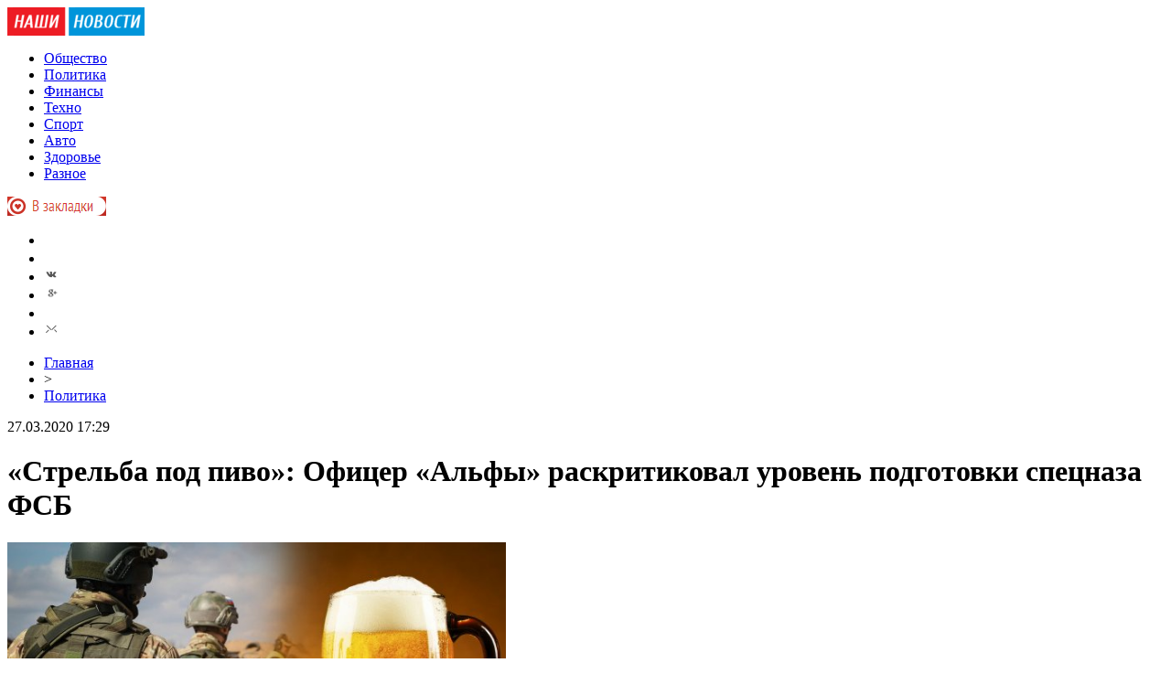

--- FILE ---
content_type: text/html; charset=UTF-8
request_url: http://evamazai.ru/strelba-pod-pivo-oficer-alfy-raskritikoval-uroven-podgotovki-specnaza-fsb/
body_size: 8566
content:
<!DOCTYPE html PUBLIC "-//W3C//DTD XHTML 1.0 Transitional//EN" "http://www.w3.org/TR/xhtml1/DTD/xhtml1-transitional.dtd">
<html xmlns="http://www.w3.org/1999/xhtml">
<head>
<meta http-equiv="Content-Type" content="text/html; charset=utf-8" />

<title>«Стрельба под пиво»: Офицер «Альфы» раскритиковал уровень подготовки спецназа ФСБ</title>
<meta name="description" content="Ленивые отговорки ленивых солдат. Даже в 2020 году у российских спецподразделений до сих пор нет четких методик подготовки. Об этом заявил офицер спецназа «Альфа» ЦСН ФСБ под псевдонимом «Ветер», который дал большое интервью YouTube-каналу KrashTest." />

<link rel="Shortcut Icon" href="http://evamazai.ru/favicon.png" type="image/x-icon" />
<link rel="stylesheet" href="http://evamazai.ru/wp-content/themes/novosti/style.css" type="text/css" />
<script src="//ajax.googleapis.com/ajax/libs/jquery/2.1.4/jquery.min.js"></script>
<link href='http://fonts.googleapis.com/css?family=Cuprum:400,400italic&subset=cyrillic' rel='stylesheet' type='text/css'>
<script src="http://evamazai.ru/jquery.lockfixed.min.js"></script><meta name='robots' content='max-image-preview:large' />
<style id='classic-theme-styles-inline-css' type='text/css'>
/*! This file is auto-generated */
.wp-block-button__link{color:#fff;background-color:#32373c;border-radius:9999px;box-shadow:none;text-decoration:none;padding:calc(.667em + 2px) calc(1.333em + 2px);font-size:1.125em}.wp-block-file__button{background:#32373c;color:#fff;text-decoration:none}
</style>
<style id='global-styles-inline-css' type='text/css'>
body{--wp--preset--color--black: #000000;--wp--preset--color--cyan-bluish-gray: #abb8c3;--wp--preset--color--white: #ffffff;--wp--preset--color--pale-pink: #f78da7;--wp--preset--color--vivid-red: #cf2e2e;--wp--preset--color--luminous-vivid-orange: #ff6900;--wp--preset--color--luminous-vivid-amber: #fcb900;--wp--preset--color--light-green-cyan: #7bdcb5;--wp--preset--color--vivid-green-cyan: #00d084;--wp--preset--color--pale-cyan-blue: #8ed1fc;--wp--preset--color--vivid-cyan-blue: #0693e3;--wp--preset--color--vivid-purple: #9b51e0;--wp--preset--gradient--vivid-cyan-blue-to-vivid-purple: linear-gradient(135deg,rgba(6,147,227,1) 0%,rgb(155,81,224) 100%);--wp--preset--gradient--light-green-cyan-to-vivid-green-cyan: linear-gradient(135deg,rgb(122,220,180) 0%,rgb(0,208,130) 100%);--wp--preset--gradient--luminous-vivid-amber-to-luminous-vivid-orange: linear-gradient(135deg,rgba(252,185,0,1) 0%,rgba(255,105,0,1) 100%);--wp--preset--gradient--luminous-vivid-orange-to-vivid-red: linear-gradient(135deg,rgba(255,105,0,1) 0%,rgb(207,46,46) 100%);--wp--preset--gradient--very-light-gray-to-cyan-bluish-gray: linear-gradient(135deg,rgb(238,238,238) 0%,rgb(169,184,195) 100%);--wp--preset--gradient--cool-to-warm-spectrum: linear-gradient(135deg,rgb(74,234,220) 0%,rgb(151,120,209) 20%,rgb(207,42,186) 40%,rgb(238,44,130) 60%,rgb(251,105,98) 80%,rgb(254,248,76) 100%);--wp--preset--gradient--blush-light-purple: linear-gradient(135deg,rgb(255,206,236) 0%,rgb(152,150,240) 100%);--wp--preset--gradient--blush-bordeaux: linear-gradient(135deg,rgb(254,205,165) 0%,rgb(254,45,45) 50%,rgb(107,0,62) 100%);--wp--preset--gradient--luminous-dusk: linear-gradient(135deg,rgb(255,203,112) 0%,rgb(199,81,192) 50%,rgb(65,88,208) 100%);--wp--preset--gradient--pale-ocean: linear-gradient(135deg,rgb(255,245,203) 0%,rgb(182,227,212) 50%,rgb(51,167,181) 100%);--wp--preset--gradient--electric-grass: linear-gradient(135deg,rgb(202,248,128) 0%,rgb(113,206,126) 100%);--wp--preset--gradient--midnight: linear-gradient(135deg,rgb(2,3,129) 0%,rgb(40,116,252) 100%);--wp--preset--font-size--small: 13px;--wp--preset--font-size--medium: 20px;--wp--preset--font-size--large: 36px;--wp--preset--font-size--x-large: 42px;--wp--preset--spacing--20: 0.44rem;--wp--preset--spacing--30: 0.67rem;--wp--preset--spacing--40: 1rem;--wp--preset--spacing--50: 1.5rem;--wp--preset--spacing--60: 2.25rem;--wp--preset--spacing--70: 3.38rem;--wp--preset--spacing--80: 5.06rem;--wp--preset--shadow--natural: 6px 6px 9px rgba(0, 0, 0, 0.2);--wp--preset--shadow--deep: 12px 12px 50px rgba(0, 0, 0, 0.4);--wp--preset--shadow--sharp: 6px 6px 0px rgba(0, 0, 0, 0.2);--wp--preset--shadow--outlined: 6px 6px 0px -3px rgba(255, 255, 255, 1), 6px 6px rgba(0, 0, 0, 1);--wp--preset--shadow--crisp: 6px 6px 0px rgba(0, 0, 0, 1);}:where(.is-layout-flex){gap: 0.5em;}:where(.is-layout-grid){gap: 0.5em;}body .is-layout-flex{display: flex;}body .is-layout-flex{flex-wrap: wrap;align-items: center;}body .is-layout-flex > *{margin: 0;}body .is-layout-grid{display: grid;}body .is-layout-grid > *{margin: 0;}:where(.wp-block-columns.is-layout-flex){gap: 2em;}:where(.wp-block-columns.is-layout-grid){gap: 2em;}:where(.wp-block-post-template.is-layout-flex){gap: 1.25em;}:where(.wp-block-post-template.is-layout-grid){gap: 1.25em;}.has-black-color{color: var(--wp--preset--color--black) !important;}.has-cyan-bluish-gray-color{color: var(--wp--preset--color--cyan-bluish-gray) !important;}.has-white-color{color: var(--wp--preset--color--white) !important;}.has-pale-pink-color{color: var(--wp--preset--color--pale-pink) !important;}.has-vivid-red-color{color: var(--wp--preset--color--vivid-red) !important;}.has-luminous-vivid-orange-color{color: var(--wp--preset--color--luminous-vivid-orange) !important;}.has-luminous-vivid-amber-color{color: var(--wp--preset--color--luminous-vivid-amber) !important;}.has-light-green-cyan-color{color: var(--wp--preset--color--light-green-cyan) !important;}.has-vivid-green-cyan-color{color: var(--wp--preset--color--vivid-green-cyan) !important;}.has-pale-cyan-blue-color{color: var(--wp--preset--color--pale-cyan-blue) !important;}.has-vivid-cyan-blue-color{color: var(--wp--preset--color--vivid-cyan-blue) !important;}.has-vivid-purple-color{color: var(--wp--preset--color--vivid-purple) !important;}.has-black-background-color{background-color: var(--wp--preset--color--black) !important;}.has-cyan-bluish-gray-background-color{background-color: var(--wp--preset--color--cyan-bluish-gray) !important;}.has-white-background-color{background-color: var(--wp--preset--color--white) !important;}.has-pale-pink-background-color{background-color: var(--wp--preset--color--pale-pink) !important;}.has-vivid-red-background-color{background-color: var(--wp--preset--color--vivid-red) !important;}.has-luminous-vivid-orange-background-color{background-color: var(--wp--preset--color--luminous-vivid-orange) !important;}.has-luminous-vivid-amber-background-color{background-color: var(--wp--preset--color--luminous-vivid-amber) !important;}.has-light-green-cyan-background-color{background-color: var(--wp--preset--color--light-green-cyan) !important;}.has-vivid-green-cyan-background-color{background-color: var(--wp--preset--color--vivid-green-cyan) !important;}.has-pale-cyan-blue-background-color{background-color: var(--wp--preset--color--pale-cyan-blue) !important;}.has-vivid-cyan-blue-background-color{background-color: var(--wp--preset--color--vivid-cyan-blue) !important;}.has-vivid-purple-background-color{background-color: var(--wp--preset--color--vivid-purple) !important;}.has-black-border-color{border-color: var(--wp--preset--color--black) !important;}.has-cyan-bluish-gray-border-color{border-color: var(--wp--preset--color--cyan-bluish-gray) !important;}.has-white-border-color{border-color: var(--wp--preset--color--white) !important;}.has-pale-pink-border-color{border-color: var(--wp--preset--color--pale-pink) !important;}.has-vivid-red-border-color{border-color: var(--wp--preset--color--vivid-red) !important;}.has-luminous-vivid-orange-border-color{border-color: var(--wp--preset--color--luminous-vivid-orange) !important;}.has-luminous-vivid-amber-border-color{border-color: var(--wp--preset--color--luminous-vivid-amber) !important;}.has-light-green-cyan-border-color{border-color: var(--wp--preset--color--light-green-cyan) !important;}.has-vivid-green-cyan-border-color{border-color: var(--wp--preset--color--vivid-green-cyan) !important;}.has-pale-cyan-blue-border-color{border-color: var(--wp--preset--color--pale-cyan-blue) !important;}.has-vivid-cyan-blue-border-color{border-color: var(--wp--preset--color--vivid-cyan-blue) !important;}.has-vivid-purple-border-color{border-color: var(--wp--preset--color--vivid-purple) !important;}.has-vivid-cyan-blue-to-vivid-purple-gradient-background{background: var(--wp--preset--gradient--vivid-cyan-blue-to-vivid-purple) !important;}.has-light-green-cyan-to-vivid-green-cyan-gradient-background{background: var(--wp--preset--gradient--light-green-cyan-to-vivid-green-cyan) !important;}.has-luminous-vivid-amber-to-luminous-vivid-orange-gradient-background{background: var(--wp--preset--gradient--luminous-vivid-amber-to-luminous-vivid-orange) !important;}.has-luminous-vivid-orange-to-vivid-red-gradient-background{background: var(--wp--preset--gradient--luminous-vivid-orange-to-vivid-red) !important;}.has-very-light-gray-to-cyan-bluish-gray-gradient-background{background: var(--wp--preset--gradient--very-light-gray-to-cyan-bluish-gray) !important;}.has-cool-to-warm-spectrum-gradient-background{background: var(--wp--preset--gradient--cool-to-warm-spectrum) !important;}.has-blush-light-purple-gradient-background{background: var(--wp--preset--gradient--blush-light-purple) !important;}.has-blush-bordeaux-gradient-background{background: var(--wp--preset--gradient--blush-bordeaux) !important;}.has-luminous-dusk-gradient-background{background: var(--wp--preset--gradient--luminous-dusk) !important;}.has-pale-ocean-gradient-background{background: var(--wp--preset--gradient--pale-ocean) !important;}.has-electric-grass-gradient-background{background: var(--wp--preset--gradient--electric-grass) !important;}.has-midnight-gradient-background{background: var(--wp--preset--gradient--midnight) !important;}.has-small-font-size{font-size: var(--wp--preset--font-size--small) !important;}.has-medium-font-size{font-size: var(--wp--preset--font-size--medium) !important;}.has-large-font-size{font-size: var(--wp--preset--font-size--large) !important;}.has-x-large-font-size{font-size: var(--wp--preset--font-size--x-large) !important;}
.wp-block-navigation a:where(:not(.wp-element-button)){color: inherit;}
:where(.wp-block-post-template.is-layout-flex){gap: 1.25em;}:where(.wp-block-post-template.is-layout-grid){gap: 1.25em;}
:where(.wp-block-columns.is-layout-flex){gap: 2em;}:where(.wp-block-columns.is-layout-grid){gap: 2em;}
.wp-block-pullquote{font-size: 1.5em;line-height: 1.6;}
</style>
<script type="text/javascript" id="wp-postviews-cache-js-extra">
/* <![CDATA[ */
var viewsCacheL10n = {"admin_ajax_url":"http:\/\/evamazai.ru\/wp-admin\/admin-ajax.php","post_id":"23319"};
/* ]]> */
</script>
<script type="text/javascript" src="http://evamazai.ru/wp-content/plugins/post-views-counter-x/postviews-cache.js?ver=6.5.5" id="wp-postviews-cache-js"></script>
<link rel="canonical" href="http://evamazai.ru/strelba-pod-pivo-oficer-alfy-raskritikoval-uroven-podgotovki-specnaza-fsb/" />
<link rel="alternate" type="application/json+oembed" href="http://evamazai.ru/wp-json/oembed/1.0/embed?url=http%3A%2F%2Fevamazai.ru%2Fstrelba-pod-pivo-oficer-alfy-raskritikoval-uroven-podgotovki-specnaza-fsb%2F" />
<link rel="alternate" type="text/xml+oembed" href="http://evamazai.ru/wp-json/oembed/1.0/embed?url=http%3A%2F%2Fevamazai.ru%2Fstrelba-pod-pivo-oficer-alfy-raskritikoval-uroven-podgotovki-specnaza-fsb%2F&#038;format=xml" />
</head>


<body>
<div class="meko">

<div class="header">
	<div class="line1">
		<div class="ilogo"><a href="http://evamazai.ru/"><img src="http://evamazai.ru/pic/logo.png" width="150" height="31" alt="Наши Новости" /></a></div>
		<div class="imenu1">
			<div class="lentas">
			<ul>
				<li><a href="http://evamazai.ru/obshhestvo/">Общество</a></li>
				<li><a href="http://evamazai.ru/politika/">Политика</a></li>
				<li><a href="http://evamazai.ru/ekonomika/">Финансы</a></li>
				<li><a href="http://evamazai.ru/texnologii/">Техно</a></li>
				<li><a href="http://evamazai.ru/sport/">Спорт</a></li>
				<li><a href="http://evamazai.ru/avto/">Авто</a></li>
				<li><a href="http://evamazai.ru/zdorove/">Здоровье</a></li>
				<li><a href="http://evamazai.ru/raznoe/">Разное</a></li>
			</ul>
			</div>
			<div class="zaklad">
				<a onclick="alert('Чтобы добавить сайт в закладки, нажмите комбинацию клавиш Ctrl+D');return false;" href="#"><img src="http://evamazai.ru/pic/zakladki.png" width="108" height="21" alt="Добавить в закладки" /></a>
			</div>
		</div>
		<!--noindex-->
		<div class="isoc">
		<ul>
			<li><a href="http://evamazai.ru/" rel="nofollow" target="_blank"><img src="http://evamazai.ru/pic/sfb.png" width="16" height="16" /></a></li>
			<li><a href="http://evamazai.ru/" rel="nofollow" target="_blank"><img src="http://evamazai.ru/pic/stw.png" width="16" height="16" /></a></li>
			<li><a href="http://evamazai.ru/" rel="nofollow" target="_blank"><img src="http://evamazai.ru/pic/svk.png" width="16" height="16" /></a></li>
			<li><a href="http://evamazai.ru/sitemap/"><img src="http://evamazai.ru/pic/sgoo.png" width="16" height="16" /></a></li>
			<li><a href="http://evamazai.ru/"><img src="http://evamazai.ru/pic/srss.png" width="16" height="16" /></a></li>
			<li><img src="http://evamazai.ru/pic/smail.png" width="16" height="16" /></li>
		</ul>
		</div>
		<!--/noindex-->
	</div>

</div>

<div class="container">
<div class="mainco2">
	
	
		<div class="krotime">
			<div class="hleb"><div id="breadcrumb"><ul><li><a href="http://evamazai.ru">Главная</a></li><li>&gt;</li><li><a href="http://evamazai.ru/politika/">Политика</a></li></ul></div></div>
			<div class="times">27.03.2020 17:29</div>
		</div>	
		<div class="zagolovok"><h1>«Стрельба под пиво»: Офицер «Альфы» раскритиковал уровень подготовки спецназа ФСБ</h1></div>
																<p><img src="http://evamazai.ru/wp-content/uploads/2020/03/1582950042_og_og_1462022367238183861-1-1.jpg" alt="«Стрельба под пиво»: Офицер «Альфы» раскритиковал уровень подготовки спецназа ФСБ" title="«Стрельба под пиво»: Офицер «Альфы» раскритиковал уровень подготовки спецназа ФСБ" style="width:545px;" /></p>
						<div class="ccont2">
						<p>Ленивые отговорки ленивых солдат.</p>
</p>
<p> Даже в 2020 году у российских спецподразделений до сих пор нет четких методик подготовки. Об этом заявил офицер спецназа «Альфа» ЦСН ФСБ под псевдонимом «Ветер», который дал большое интервью YouTube-каналу KrashTest. По словам офицера, последнее полноценное пособие по огневой подготовке было написано еще в СССР, а в современной России все свои тренировки спецназ строит на базе… спортивной стрельбы. И это приводит к жутким последствия.</p>
<p>Ответ на вопрос — «а как же так получилось?» — достаточно банален: когда на одной чаше весов лежат пыльные советские книжки и буклеты, а на другой — соврменная, стильная и красивая спортивная стрельба (на обучении которой можно зарабатывать хорошие деньги), выбор больших начальников становится очевиден.</p>
<p>В результате, еще с середины 2000-х в отечественных спецподразделениях стали появляться очень странные инструкторы по стрельбе. Типичный такой инструктор, по версии «Ветра» это молодой, одетый в стильное западное снаряжение мужчина, у которого всегда приоткрыт рот, который говорит со множеством сложных терминов и неплохо стреляет в тире. Вот только о том, что происходит со спецназом за пределами тира он понятия не имеет и, естественно, ни к чему подобному солдат и офицеров не готовит.</p>
<p>Отсюда получаются курьезные случаи, когда многие спецназовцы оказываются на боевых заданиях умея стрелять только в идеальных, тепличных условиях. У таких офицеров всегда много отговорок — автомат Калашников у них «устаревший» и «неэргономичный», штатные боеприпасы — «некачественные», а оружие без модных фонарей и прицелов — «не оружие».</p>
<p>Спортивная стрельба, которой обучаются эти люди, — это «стрельба под пиво», подчеркивает «Ветер», это то, чем можно заниматься в свободное время, на выходных под шашлыки и анекдоты. Но никак не в качестве основной огневой подготовки.</p>
<p><!--noindex--><a href="http://evamazai.ru/red.php?https://vladtime.ru/polit/army/743762" rel="nofollow noopener noreferrer" target="_blank">Источник</a><!--/noindex--></p>
						</div>
							
		
		
	
			<div id="kovka">
				<div id="kupala">
				<div class="gorea"><p>Рекомендовано к прочтению</p></div>
				<ul>
								<li><a href="http://evamazai.ru/chto-takoe-obd-gps-treker/">Что такое OBD GPS-трекер</a></li>
								<li><a href="http://evamazai.ru/podspore-dlya-nalogov-youtube-nauchilsya-raspoznavat-tovary-v-video/">Подспорье для налогов: YouTube научился распознавать товары в видео</a></li>
								<li><a href="http://evamazai.ru/sberbank-zapustil-servis-postanovki-diagnoza-cherez-iskusstvennyj-intellekt/">Сбербанк запустил сервис постановки диагноза через искусственный интеллект</a></li>
								<li><a href="http://evamazai.ru/aleksandr-nazarov-i-drugie-chleny-nabsoveta-noc-inzheneriya-budushhego-vybrali-novuyu-rabochuyu-formulu/">Александр Назаров и другие члены набсовета НОЦ «Инженерия будущего» выбрали новую рабочую формулу</a></li>
								<li><a href="http://evamazai.ru/huawei-nachala-rasprostranenie-emui-11/">Huawei начала распространение EMUI 11</a></li>
					
				</ul>
				</div>
				
				<div class="lorena">
	<div id="mpahright">
										<div class="pokus">
									<div class="ouzaf"><a href="http://evamazai.ru/podspore-dlya-nalogov-youtube-nauchilsya-raspoznavat-tovary-v-video/"><img src="http://evamazai.ru/wp-content/uploads/2021/03/1616579610_big2rwupbh91s4aencq6i8xzvyglkjot7m0f35d-130x130.jpg" alt="Подспорье для налогов: YouTube научился распознавать товары в видео" title="Подспорье для налогов: YouTube научился распознавать товары в видео" width="300" height="200" /></a></div>
						<div class="potia"><span>13:21</span> <a href="http://evamazai.ru/podspore-dlya-nalogov-youtube-nauchilsya-raspoznavat-tovary-v-video/">Подспорье для налогов: YouTube научился распознавать товары в видео</a></div>
		</div>
					</div>
				
				</div>
			</div>	
			

		


<div style="margin-bottom:10px;margin-top:-10px;margin-left:0px;clear:both;font-size:11px;background-color:#f7f7f7;color:#c2c2c2;padding-bottom:1px;padding-top:8px;position:relative;border-radius:3px;overflow:hidden;padding-left:10px;padding-right:10px;padding-bottom:8px;">
<a href="http://evamazai.ru/freshwomen-season-2-detalnyj-razbor-gejmpleya-mexanik-i-novyx-scen/" style="color:#c2c2c2;text-decoration:none;font-size:11px;">FreshWomen Season 2 — детальный разбор геймплея, механик и новых сцен</a>
<a href="http://evamazai.ru/promokody-tanuki-kak-poluchit-i-vygodno-ispolzovat/" style="color:#c2c2c2;text-decoration:none;font-size:11px;">Промокоды Тануки: как получить и выгодно использовать</a>
<a href="http://evamazai.ru/avtosalon-v-sofii-2015-premera-subaru-levorg/" style="color:#c2c2c2;text-decoration:none;font-size:11px;">Автосалон в Софии 2015: Премьера Subaru Levorg</a>
<a href="http://evamazai.ru/kvadrocikl-priklyuchenie-o-kotorom-mechtal-syn/" style="color:#c2c2c2;text-decoration:none;font-size:11px;">Квадроцикл: приключение, о котором мечтал сын</a>
<a href="http://evamazai.ru/zajmy-ot-mfo-kak-vybrat-bezoshibochno/" style="color:#c2c2c2;text-decoration:none;font-size:11px;">Займы от МФО: как выбрать безошибочно</a>
</div>



	</div>





<div class="sidebarz">

	<div class="reado2"><p>Лента новостей</p></div>
	<div class="lemto">
	<ul>
				<li><span>13:11</span> <a href="http://evamazai.ru/chto-takoe-obd-gps-treker/">Что такое OBD GPS-трекер</a></li>
				<li><span>13:21</span> <a href="http://evamazai.ru/podspore-dlya-nalogov-youtube-nauchilsya-raspoznavat-tovary-v-video/">Подспорье для налогов: YouTube научился распознавать товары в видео</a></li>
				<li><span>16:18</span> <a href="http://evamazai.ru/sberbank-zapustil-servis-postanovki-diagnoza-cherez-iskusstvennyj-intellekt/">Сбербанк запустил сервис постановки диагноза через искусственный интеллект</a></li>
				<li><span>22:18</span> <a href="http://evamazai.ru/aleksandr-nazarov-i-drugie-chleny-nabsoveta-noc-inzheneriya-budushhego-vybrali-novuyu-rabochuyu-formulu/">Александр Назаров и другие члены набсовета НОЦ «Инженерия будущего» выбрали новую рабочую формулу</a></li>
				<li><span>18:00</span> <a href="http://evamazai.ru/huawei-nachala-rasprostranenie-emui-11/">Huawei начала распространение EMUI 11</a></li>
				<li><span>19:29</span> <a href="http://evamazai.ru/preimushhestva-televizorov-samsung/">Преимущества телевизоров Самсунг</a></li>
				<li><span>5:58</span> <a href="http://evamazai.ru/my-uzhe-proplatili-komu-nado-delo-zakroyut-policiyu-vladivostoka-podozrevayut-v-kryshevanii-ugolovnogo-prestupleniya/">«Мы уже проплатили кому надо, дело закроют»: Полицию Владивостока подозревают в «крышевании» уголовного преступления</a></li>
				<li><span>14:18</span> <a href="http://evamazai.ru/chto-takoe-platforma-dlya-upravleniya-gps/">Что такое платформа для управления GPS</a></li>
				<li><span>13:40</span> <a href="http://evamazai.ru/politolog-gasparyan-schitaet-chto-navalnogo-mogli-otravit-zapadnye-kuratory/">Политолог Гаспарян считает, что Навального могли отравить западные кураторы</a></li>
				<li><span>16:20</span> <a href="http://evamazai.ru/top-5-vzlomov-kriptobirzh-za-2019-20-god/">Топ-5 взломов криптобирж за 2019-20 год</a></li>
				<li><span>12:10</span> <a href="http://evamazai.ru/kakoj-planshet-luchshe-kupit/">Какой планшет лучше купить</a></li>
				<li><span>13:31</span> <a href="http://evamazai.ru/polittexnologi-sarradzha-pytalis-zamanit-rossiyan-v-liviyu-chtoby-vydat-ix-za-vagnerovcev/">Политтехнологи Сарраджа пытались заманить россиян в Ливию, чтобы выдать их за «вагнеровцев»</a></li>
				<li><span>16:19</span> <a href="http://evamazai.ru/zaxarova-zayavila-chto-tolko-livijskij-narod-vprave-rasporyazhatsya-neftyu/">Захарова заявила, что только ливийский народ вправе распоряжаться нефтью</a></li>
				<li><span>20:29</span> <a href="http://evamazai.ru/airpods-3-budut-deshevle-airpods-pro-schitaet-analitik/">AirPods 3 будут дешевле AirPods Pro, считает аналитик</a></li>
				<li><span>16:29</span> <a href="http://evamazai.ru/12-iyulya-watch-dogs-2-mozhno-budet-poluchit-besplatno/">12 июля Watch Dogs 2 можно будет получить бесплатно</a></li>
				<li><span>16:29</span> <a href="http://evamazai.ru/polskie-smi-vosxitilis-sbivayushhej-sputniki-zrk-s-500-prometej/">Польские СМИ восхитились сбивающей спутники ЗРК С-500 «Прометей»</a></li>
				<li><span>12:29</span> <a href="http://evamazai.ru/insajdery-pokazali-novuyu-bezzerkalnuyu-kameru-canon-eos-r5/">Инсайдеры показали новую беззеркальную камеру Canon EOS R5</a></li>
				<li><span>12:29</span> <a href="http://evamazai.ru/forbes-ukraina-gotovit-novuyu-taktiku-boya-v-akvatorii-chyornogo-morya/">Forbes: Украина готовит новую тактику боя в акватории Чёрного моря</a></li>
				<li><span>4:09</span> <a href="http://evamazai.ru/maket-iphone-12-okazalsya-kompaktnee-iphone-7-i-tolshhe-iphone-se/">Макет iPhone 12 оказался компактнее iPhone 7 и толще iPhone SE</a></li>
				<li><span>0:09</span> <a href="http://evamazai.ru/v-seti-poyavilos-pervoe-gejmplejnoe-video-assassins-creed-valhalla/">В Сети появилось первое геймплейное видео Assassin’s Creed Valhalla</a></li>
				<li><span>0:09</span> <a href="http://evamazai.ru/sina-indiya-raskaetsya-za-otkaz-ot-sovmestnogo-proizvodstva-il-276/">Sina: Индия раскается за отказ от совместного производства Ил-276</a></li>
				<li><span>20:00</span> <a href="http://evamazai.ru/v-rossii-startovala-rasprodazha-smartfonov-xiaomi/">В России стартовала распродажа смартфонов Xiaomi</a></li>
				<li><span>20:00</span> <a href="http://evamazai.ru/opublikovany-foto-kitajskoj-rszo-b-12-na-kolyosnom-shassi/">Опубликованы фото китайской РСЗО B-12 на колёсном шасси</a></li>
				<li><span>15:59</span> <a href="http://evamazai.ru/novyj-google-chrome-budet-ekonomit-zaryad-noutbuka/">Новый Google Chrome будет экономить заряд ноутбука</a></li>
				<li><span>15:59</span> <a href="http://evamazai.ru/fregat-admiral-kasatonov-s-raketami-kalibr-v-iyule-vojdet-v-sostav-vmf-rf/">Фрегат «Адмирал Касатонов» с ракетами «Калибр» в июле войдет в состав ВМФ РФ</a></li>
				<li><span>11:49</span> <a href="http://evamazai.ru/ekspert-ozvuchil-uyazvimosti-sistemy-raspoznavaniya-lic/">Эксперт озвучил уязвимости системы распознавания лиц</a></li>
				<li><span>23:30</span> <a href="http://evamazai.ru/testovuyu-versiyu-ios-14-udachno-zapustili-na-iphone-6s/">Тестовую версию iOS 14 удачно запустили на iPhone 6s</a></li>
		
				<li><span>13:20</span> <a href="http://evamazai.ru/freshwomen-season-2-detalnyj-razbor-gejmpleya-mexanik-i-novyx-scen/">FreshWomen Season 2 — детальный разбор геймплея, механик и новых сцен</a></li>
				<li><span>6:24</span> <a href="http://evamazai.ru/promokody-tanuki-kak-poluchit-i-vygodno-ispolzovat/">Промокоды Тануки: как получить и выгодно использовать</a></li>
				<li><span>4:29</span> <a href="http://evamazai.ru/avtosalon-v-sofii-2015-premera-subaru-levorg/">Автосалон в Софии 2015: Премьера Subaru Levorg</a></li>
			</ul>	
	</div>
	


</div>

</div>
</div>


<div class="imenu3">
	<div class="lentas2">
		<ul>
				<li><a href="http://evamazai.ru/obshhestvo/">Общество</a></li>
				<li><a href="http://evamazai.ru/politika/">Политика</a></li>
				<li><a href="http://evamazai.ru/ekonomika/">Финансы</a></li>
				<li><a href="http://evamazai.ru/texnologii/">Техно</a></li>
				<li><a href="http://evamazai.ru/sport/">Спорт</a></li>
				<li><a href="http://evamazai.ru/avto/">Авто</a></li>
				<li><a href="http://evamazai.ru/zdorove/">Здоровье</a></li>
				<li><a href="http://evamazai.ru/raznoe/">Разное</a></li>
				<li><a href="http://evamazai.ru/sitemap.xml">XML</a></li>
				<li><a href="http://evamazai.ru/sitemap/">HTML</a></li>
				<li><img src="http://1by.by/mails/evamazairu.png" /></li>
		</ul>
	</div>
</div>
	
<!--noindex-->
<div id="footer">
	<div class="cops">
		<p>&copy; 2026 "Наши Новости". Все права защищены. Публикация материалов разрешается только при наличии активной гиперссылки на evamazai.ru.</p>
	</div>
</div>
<!--/noindex-->

<!--noindex-->
<img src="https://mc.yandex.ru/watch/49160251" style="position:absolute; left:-9999px;" alt="" /><!--/noindex-->
</body>

</html>